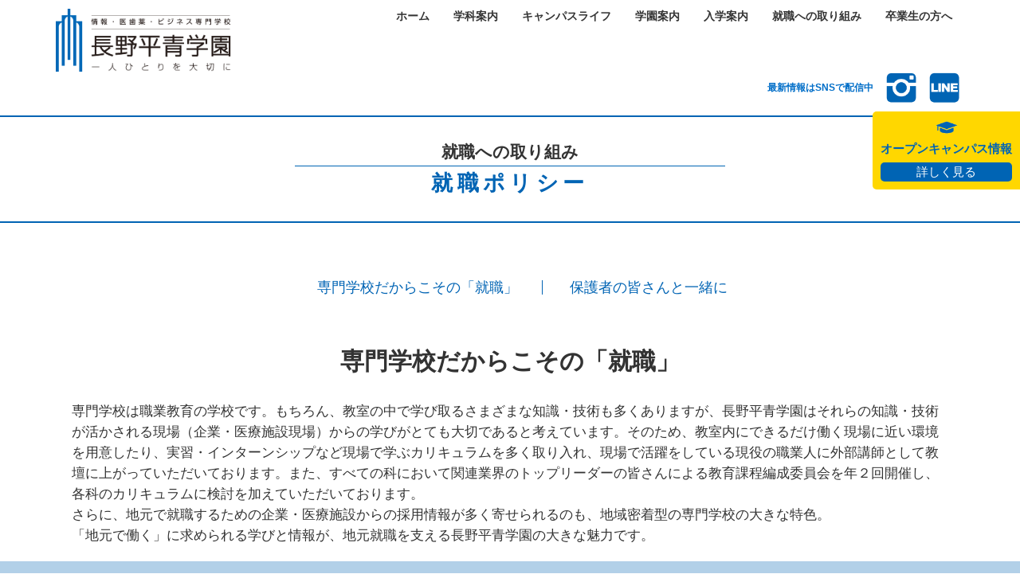

--- FILE ---
content_type: text/html; charset=UTF-8
request_url: https://www.heisei.ac.jp/guidance/policy.php
body_size: 6617
content:
<!DOCTYPE html>
<html lang="ja"><head>


<!--========================================================
                              head
=========================================================-->

<!-- Global site tag (gtag.js) - Google Analytics -->
<script async src="https://www.googletagmanager.com/gtag/js?id=UA-182673901-1"></script>
<script>
  window.dataLayer = window.dataLayer || [];
  function gtag(){dataLayer.push(arguments);}
  gtag('js', new Date());

  gtag('config', 'UA-182673901-1');
</script>

    <meta charset="utf-8">
    <meta name="viewport" content="width=device-width, initial-scale=1.0">
    <meta name="description" content="「長野平青学園」は就職にコミットするプロフェッショナルな人材を育成します。">
    <meta name="author" content="">
    <title>長野平青学園</title>
    <!-- core CSS -->
    <link href="../css/bootstrap.css" rel="stylesheet">
    <link href="../css/font-awesome.css" rel="stylesheet">
    <link href="../css/animate.css" rel="stylesheet">
    <link href="../css/swiper.css" rel="stylesheet">
    <link href="../css/magnific-popup.css" rel="stylesheet">
    <link href="../css/main.css" rel="stylesheet">
    <link href="../css/style.css" rel="stylesheet">
    <link href="../css/navigation.css" rel="stylesheet">

<link href="../css/print.css" rel="stylesheet" media="print">
    <!--[if lt IE 9]>
    <script src="js5shiv.js"></script>
    <script src="js/respond.min.js"></script>
    <![endif]-->
    <link rel="shortcut icon" href="../images/ico/favicon.ico">
    <link rel="apple-touch-icon-precomposed" sizes="144x144" href="../images/ico/apple-touch-icon-144.png">
    <link rel="apple-touch-icon-precomposed" sizes="114x114" href="../images/ico/apple-touch-icon-114.png">
    <link rel="apple-touch-icon-precomposed" sizes="72x72" href="../images/ico/apple-touch-icon-72.png">
    <link rel="apple-touch-icon-precomposed" href="../images/ico/apple-touch-icon-57.png">

    <!-- Global site tag (gtag.js) - Google Ads: 623264211 -->
    <script async src="https://www.googletagmanager.com/gtag/js?id=AW-623264211"></script>
    <script>
        window.dataLayer = window.dataLayer || [];
        function gtag(){dataLayer.push(arguments);}
        gtag('js', new Date());
        gtag('config', 'AW-623264211');
    </script>
        
    
<link href="./guidance.css" rel="stylesheet">


<!-- Google Tag Manager -->
<script>(function(w,d,s,l,i){w[l]=w[l]||[];w[l].push({'gtm.start':
new Date().getTime(),event:'gtm.js'});var f=d.getElementsByTagName(s)[0],
j=d.createElement(s),dl=l!='dataLayer'?'&l='+l:'';j.async=true;j.src=
'https://www.googletagmanager.com/gtm.js?id='+i+dl;f.parentNode.insertBefore(j,f);
})(window,document,'script','dataLayer','GTM-5BMGX76');</script>
<!-- End Google Tag Manager -->




</head><!--head-->

<body id="guidance" class="policy">


<!-- Google tag (gtag.js) -->
<script async src="https://www.googletagmanager.com/gtag/js?id=G-H368CR832J"></script>
<script>
  window.dataLayer = window.dataLayer || [];
  function gtag(){dataLayer.push(arguments);}
  gtag('js', new Date());

  gtag('config', 'G-H368CR832J');
</script>



<!--========================================================
                              navi
=========================================================-->

<header>
<div class="container">
<section class="header">
	<div class="navigation">
		<div class="header-content">
			<div class="navi">
				<a href="../index.php"><h1><span>長野平青学園</span></h1></a>
					<div class="header-nav">
						<nav>
							<ul class="primary-nav anchorLink">
								<li><a href="../index.php">ホーム</a></li>
								<li><a href="#">学科案内</a>
								<ul class="sub">
									<li><a href="../dept/job.php">なりたい職業からコースを選択</a></li>
									<li><a href="../dept/dental.php">歯科衛生士科</a></li>
									<li><a href="../dept/medical.php">医薬サポート科</a></li>
									<li><a href="../dept/system.php">ICTシステム・デザイン科</a></li>
									<li><a href="http://www.heisei.ac.jp/universal_business/" target="_blank">国際ビジネス科</a></li>
								</ul>
								</li>
								<li><a href="#">キャンパスライフ</a>
								<ul class="sub">
									<li><a href="../campuslife/teachers.php">講師紹介</a></li>
									<li><a href="../campuslife/interview.php">先輩インタビュー</a></li>
									<li><a href="../campuslife/campusmap.php">キャンパスマップ</a></li>
									<li><a href="../campuslife/schedule.php">年間スケジュール</a></li>
									<li><a href="../campuslife/faq.php">FAQ</a></li>
								</ul>
								</li>
								<li><a href="#">学園案内</a>
								<ul class="sub">
									<li><a href="../outline/gakuensisin.php">学園の指針</a></li>
									<li><a href="../outline/profile.php">学園概要・アクセス</a></li>
									<li><a href="../contact/company.php">企業採用ご担当者様</a></li>
									<li><a href="../outline/disclosure.php">長野平青学園情報公開資料</a></li>
								</ul>
								</li>
								<li><a href="#">入学案内</a>
								<ul class="sub">
									<li><a href="../application/bosyuyoko.php">募集要項</a></li>
									<li><a href="../application/aonyushi.php">AO入試制度</a></li>
									<li><a href="../application/tokutai.php">特待生制度</a></li>
									<li><a href="../application/heigan.php">家族・遠隔地・併願入学制度</a></li>
									<li><a href="../application/syogakukin.php">奨学金・教育ローン</a></li>
									<li><a href="../application/opencampus.php">オープンキャンパス</a></li>
									<li><a href="../application/meeting.php">個別相談会</a></li>
									<li><a href="../graduate/">社会人・既卒生入学</a></li>
								</ul>
								</li>
								<li><a href="#">就職への取り組み</a>
								<ul class="sub">
									<li><a href="../guidance/policy.php">就職ポリシー</a></li>
									<li><a href="../guidance/support.php">平青学園の就活サポート</a></li>
									<li><a href="../guidance/shushoku.php">主な就職実績</a></li>
								</ul>
								</li>
								<li><a href="#">卒業生の方へ</a>
								<ul class="sub">
									<li><a href="../graduate/document.php">証明書・申請書のご案内</a></li>
									<li><a href="../graduate/reunion.php">長野平青学園同窓会</a></li>
								</ul>
							</li>
						</ul>
					</nav>
				</div>

<ul class="navi-sns">
<li><a href="https://www.instagram.com/heiseigakuen/" target="_blank">
<img src="../images/sns-ig.png" alt=""/></a></li>
<li><a href="https://timeline.line.me/user/_dS_nFrflffYBNR3NCH9SXqUOe4pv4WejQDAQfAI" target="_blank">
<img src="../images/sns-ln.png" alt=""/></a></li>

</ul>

			</div>
		</div>
	</div>

		<a class="navicon">
		<div class="nav-toggle" href="#"><span></span></div>
		</a>

	</section>
</div></header>

<div id="headline">
		<div class="container">
		<div class="row">
		<div class="col-md-12">
		<h2>就職への取り組み</h2>
		<h3>就職ポリシー</h3>
		</div><!--col-->
		</div><!--row-->
		</div><!--container-->
		</div><!--headline-->

<div id="main">
<div class="container">
<div class="row">
<div class="col-md-12">

    <div class="lead">
	<ul class="linkbtn">
        <li><a href="#policy">専門学校だからこその「就職」</a></li>
        <li><a href="#parents">保護者の皆さんと一緒に</a></li>
	</ul>
	</div>
    
    
<div id="policy" class="lead">
<h2>専門学校だからこその「就職」</h2>
<p>専門学校は職業教育の学校です。もちろん、教室の中で学び取るさまざまな知識・技術も多くありますが、長野平青学園はそれらの知識・技術が活かされる現場（企業・医療施設現場）からの学びがとても大切であると考えています。そのため、教室内にできるだけ働く現場に近い環境を用意したり、実習・インターンシップなど現場で学ぶカリキュラムを多く取り入れ、現場で活躍をしている現役の職業人に外部講師として教壇に上がっていただいております。また、すべての科において関連業界のトップリーダーの皆さんによる教育課程編成委員会を年２回開催し、各科のカリキュラムに検討を加えていただいております。<br>
さらに、地元で就職するための企業・医療施設からの採用情報が多く寄せられるのも、地域密着型の専門学校の大きな特色。<br>
「地元で働く」に求められる学びと情報が、地元就職を支える長野平青学園の大きな魅力です。</p>
</div><!--lead-->

</div><!--col-->
</div><!--row-->
</div><!--container-->


    
<div class="blue30">
<div class="container containerB">
<div class="row">
<div class="col-md-12">

<ul class="row">
    <li class="col-md-4 cardA">
        <span class="cardA-img" style="background-image:url(images/policy01.jpg);">
        <h4 class="cardA-ttl blue">働くは「楽しい」</h4>
        </span>
        <p class="cardA-btm">学生に「働く」ことのイメージを訊ねると、「厳しそう」「ストレスがたまる」などマイナスイメージが多く返ってきます。確かに仕事は簡単ではありませんが、働くことで感謝され、評価され、成長できるチャンスが多くあります。そんな「働く楽しみ」をいっぱい見つけて欲しいのが各種授業であり、現場で学ぶカリキュラムなのです。長野平青学園では「働く」ことへの正しい理解と動機付けを大切にしています。</p>
    </li>
    <li class="col-md-4 cardA">
        <span class="cardA-img" style="background-image:url(images/policy02.jpg);">
        <h4 class="cardA-ttl blue">地元で学び、地元で働く</h4>
        </span>
        <p class="cardA-btm">長野平青学園には、学生のうちに培った技術や知識を、生まれ育ったふるさとで「働く」ことで還元してほしいという願いがあります。地域で現役として活躍している先生が教鞭を執り、実習先はもちろん地元の企業・医療施設が受け皿となっています。長野平青学園は、ふるさとで働くための技術・知識とコネクションを教えてくれる職業教育学校なのです。</p>
    </li>
    <li class="col-md-4 cardA">
        <span class="cardA-img" style="background-image:url(images/policy03.jpg);">
        <h4 class="cardA-ttl blue">働くにはコミュニケーション<br>（良好な人間関係づくり）から</h4>
        </span>
        <p class="cardA-btm">企業・医療施設の採用担当者が、採用時に重視する項目のひとつに「コミュニケーション能力」を必ずといって言いほど掲げています。裏を返してみれば、働くためにはコミュニケーション能力を伸ばすことが重要であるということです。良い成果を生み出す仕事をするには、コミュニケーションは欠かせません。長野平青学園では全学科共通でEQ（※コミュニケーション能力育成を参照）をベースにした「コミュニケーション」授業を実施し、コミュニケーション能力の育成を行っています。</p>
    </li>
</ul>

</div><!--col-->
</div><!--row-->
</div><!--container-->
</div><!--policy-->




<div id="parents">
<div class="container containerB">
<div class="row">
<div class="col-md-12">

<div class="lead">
<h2>保護者の皆さんと一緒に</h2>
<p>多分、高等学校以降の教育機関で三者面談（保護者・学生・担任）を実施する学校は多くないと思いますが、長野平青学園では三者面談を年に数回行っています。もちろん地域の学校であり、保護者と同居する学生が多いからできることではありますが、この就職という学生の人生において非常に大切な「選択の機会」を、学校と学生だけが情報を共有するだけでなく、家庭においても学生の就職活動を理解し、サポートをしていただきたいからです。また、就職に必要な生活リズム・習慣づけは、学校生活からだけでは決して身につけることはできません。情報を共有し、手を取り合い、保護者の皆さんと一緒になって、学生の豊かな人生への第一歩をサポートして参りたいと考えております。</p>
</div><!--lead-->

</div><!--col-->
</div><!--row-->
</div><!--container-->
</div><!--#parents-->
    
    
    
</div><!--#main-->




<!--========================================================
                              foot
=========================================================-->

<div id="foot_navi" class="footPos">
		<div class="container">
				<div class="opc-link" style="display:none">
					<p><img src="../images/nv-nyugaku_b.png"/>オープンキャンパス情報</p>
					<a href="../application/opencampus.php">詳しく見る</a>
					<!--a href="../universal_business/opencampus.php">留学生の方はこちらから</a-->
				</div>
				<ul>
						<li><a href="home"><img src="../images/nv-home.png"/>HOME</a></li>
						<li><a href="fnavi01" class="slideup-toggle"><img src="../images/nv-gakka.png"/>学科案内</a></li>
						<li><a href="fnavi02" class="slideup-toggle"><img src="../images/nv-gakuen.png"/>キャンパス</a></li>
						<li><a href="fnavi03" class="slideup-toggle"><img src="../images/nv-nyugaku.png"/>入学案内</a></li>
						<li><a href="fnavi04" class="slideup-toggle"><img src="../images/nv-sien.png"/>就職支援</a></li>
						<li><a href="fnavi05" class="slideup-toggle"><img src="../images/nv-sotsu.png"/>卒業生/既卒者</a></li>
				</ul>
		</div>
</div>

				<div id="sub-menu">
					<div class="closex"><span></span></div>
							<ul id="fnavi01">
								<li><a href="../dept/job.php">なりたい職業からコースを選択</a></li>
								<li><a href="../dept/dental.php">歯科衛生士科</a></li>
								<li><a href="../dept/medical.php">医薬サポート科</a></li>
								<li><a href="../dept/system.php">ICTシステム・デザイン科</a></li>
								<li><a href="http://www.heisei.ac.jp/universal_business/" target="_blank">国際ビジネス科</a></li>
							</ul>
							<ul id="fnavi02">
								<li><a href="../campuslife/teachers.php">講師紹介</a></li>
								<li><a href="../campuslife/interview.php">先輩インタビュー</a></li>
								<li><a href="../campuslife/campusmap.php">キャンパスマップ</a></li>
								<li><a href="../campuslife/schedule.php">年間スケジュール</a></li>
								<li><a href="../campuslife/gallery.php">フォトギャラリー</a></li>
								<li><a href="../campuslife/faq.php">FAQ</a></li>
								<li><a href="../outline/gakuensisin.php">学園の指針</a></li>
								<li><a href="../outline/profile.php">学園概要・アクセス</a></li>
								<li><a href="../contact/company.php">企業採用ご担当者様</a></li>
								<li><a href="../outline/disclosure.php">長野平青学園情報公開資料</a></li>
							</ul>
							<ul id="fnavi03">
								<li><a href="../application/bosyuyoko.php">募集要項</a></li>
								<li><a href="../application/aonyushi.php">AO入試制度</a></li>
								<li><a href="../application/tokutai.php">特待生制度</a></li>
								<li><a href="../application/heigan.php">家族・遠隔地・併願入学制度</a></li>
								<li><a href="../application/syogakukin.php">奨学金・教育ローン</a></li>
								<li><a href="../application/opencampus.php">オープンキャンパス</a></li>
								<li><a href="../application/meeting.php">個別相談会</a></li>
							</ul>
							<ul id="fnavi04">
								<li><a href="../guidance/policy.php">就職ポリシー</a></li>
								<li><a href="../guidance/support.php">平青学園の就活サポート</a></li>
								<li><a href="../guidance/shushoku.php">主な就職実績</a></li>
								<li><a href="../guidance/voice.php">採用企業様の声</a></li>
							</ul>
							<ul id="fnavi05">
								<li><a href="../graduate/">既卒入学のご案内</a></li>
								<li><a href="../graduate/document.php">証明書・申請書のご案内</a></li>
							</ul>
					</div>

<div class="opc-link-pc">
	<p><img src="../images/nv-nyugaku_b.png"/>オープンキャンパス情報</a></p>
	<a href="../application/opencampus.php">詳しく見る</a>
<!--a href="../universal_business/opencampus.php">&nbsp;&nbsp;&nbsp;留学生の方はこちらから&nbsp;&nbsp;&nbsp;</a-->

</div><footer id="footer">
        <div id="contact">
        <div class="container">
            <div class="row">
                <div class="col-md-12 text-center">

<h3>お問い合わせ</h3>

<div class="clearfix">

<div class="column3">
<div class="contact-out match">
<h3>入学・願書受け付けに関するお問い合わせ</h3>
<p>長野平青学園事務局（担当:相馬）<br>
〒380-0918長野市アークス1-31<br>
TEL：026-224-8383</p>
<div class="btn-wrap">
<a href="../contact/request-form.php?g=0" class="btn-detail"><span class="fa fa-pencil"></span> 資料請求フォームはこちらから</a>
</div>
</div>
</div>

<div class="column3">
<div class="contact-out match">
<h3>オープンキャンパスに関するお問い合わせ</h3>
<p>長野平青学園（担当:渋澤）<br>
〒380-0918長野市アークス1-31<br>
TEL：026-224-8383</p>
<div class="btn-wrap">
<a href="../application/opencampus.php" class="btn-detail"><span class="fa fa-pencil"></span> 詳しくはこちらから</a>
</div>
</div>
</div>

<div class="column3">
<div class="contact-out match">
<h3>採用をご検討の企業人事ご担当者様</h3>
<p class="bt2">長野平青学園（担当:吉家　歯科担当:呉羽）<br>
〒380-0918長野市アークス1-31<br>
TEL：026-224-8383</p>
<div class="btn-wrap">
<a href="../contact/request-form.php?g=2" class="btn-detail"><span class="fa fa-pencil"></span> 企業様用フォームはこちらから</a>
<a href="../contact/company.php" class="btn-detail"><span class="fa fa-pencil"></span> 求人票はこちらから</a>
</div>
</div>
</div>
</div><!--clearfix-->

</div><!--col-->
</div><!--row-->
</div><!--container-->
</div><!--contact-->

<div id="foot-body">
<div class="container">
<div class="row">

<div class="col-12">
<ul>
<li>
<a href="../index.php"><img src="../images/logo-color.png" alt="" class="logo"/></a>
</li>
<li>
〒380-0918長野市アークス1-31<br>
TEL：026-224-8383　FAX：026-224-8451
<p class="copyright">© <span id="copyright-year"></span> Heiseigakuen. Rights Reserved.</p>
</li>
</ul>
        </div><!--col-->
        </div><!--row-->
        </div><!--container-->
        </div><!--foot-body-->
</footer>

<p id="pageTop"><a href="#"><i class="fa fa-angle-up"></i></a></p>

    <script src="../js/jquery.js"></script>
    <script src="../js/bootstrap.js"></script>
    <script src="../js/wow.js"></script>
    <script src="../js/main.js"></script>
    <script src="../js/jquery.matchHeight.js"></script>
    <script>
    $(function(){
    $('ul.clearfix > li').matchHeight();
    });
    $(function(){
    $('ul.clearfix > li > h4').matchHeight();
    });
    $(function(){
    $('.match').matchHeight();
    });
    </script>

<script src="../js/swiper.js"></script>

<script>
    var swiper = new Swiper('.swiper-container', {
      slidesPerView: 4,
      spaceBetween: 0,
      loop: true,
      navigation: {
        nextEl: '.swiper-button-next',
        prevEl: '.swiper-button-prev',
        },
        breakpoints: {
        1024: {
        slidesPerView: 3,
        },
        768: {
        slidesPerView: 2,
        }
      }
    });
</script>

<script src="../js/magnific-popup.js"></script>

<script>
$(function(){
    	$('.cp-map').magnificPopup({
  delegate: 'a',
  type: 'image',
			gallery: {
    enabled:true
  }
	});
});
</script>




</body>
</html>

--- FILE ---
content_type: text/css
request_url: https://www.heisei.ac.jp/css/main.css
body_size: 4291
content:
html, body {
  background: #fff;
  font-weight: 300;
  font-size:15px;
  line-height: 1.6;
  padding: 0;
  margin: 0;
}
* {
  box-sizing: border-box;
}
a{
	outline: none;
}
a:focus{
	outline: none;
}
p {
padding: 0;
margin: 0;
}
.leftbox {
float: left;
width: 48%;
padding: 0;
}
.rightbox {
float: right;
width: 48%;
padding: 0;
}
.column2 {
float: left;
width: 50%;
padding: 0 10px 30px 10px;
}
.column3 {
float: left;
width: 33%;
padding: 0 10px 30px 10px;
}
.column4 {
float: left;
width: 25%;
padding: 0 10px 30px 10px;
}
.align-center {
text-align: center;
}
.align-left {
text-align: left;
}
.align-right {
text-align: right;
}
.fit {
width: 100%;
}
.max {
max-width: 100%;
margin: auto;
}
ul.zoom li a div {
  transition: 300ms;
}
ul.zoom li a:hover div {
    transform:scale(1.1);
}
ul.tbl {
display: table!important;
table-layout:fixed;
border-collapse: collapse;
width: 100%;
}
ul.tbl li {
display: table-cell!important;
}

.blanc {
background: rgba(255,255,255,1.0)!important;
}
.gray {
background: rgba(30,40,20,0.2)!important;
}
.blue {
background: rgba(0,100,180,1.0)!important;
}
.blue10 {
background: rgba(0,100,180,0.1)!important;
}
.blue20 {
background: rgba(0,100,180,0.2)!important;
}
.blue30 {
background: rgba(0,100,180,0.3)!important;
}
.blue40 {
background: rgba(0,100,180,0.4)!important;
}
.blue50 {
background: rgba(0,100,180,0.5)!important;
}
.blue60 {
background: rgba(0,100,180,0.6)!important;
}
.blue70 {
background: rgba(0,100,180,0.7)!important;
}
.blue80 {
background: rgba(0,100,180,0.8)!important;
}
.blue90 {
background: rgba(0,100,180,0.9)!important;
}

.events {
background: rgba(40,130,155,1.00);
}
.recruit {
background: rgba(140,110,50,1.00);
}
.attention {
background: rgba(200,0,0,1.00);
}

.medical {
background: rgba(124,187,67,1.00);
}

.dental {
background: rgba(230,90,160,1.00);
}
.international {
background: rgba(240,130,0,1.00);
}

.system {
background: rgba(70,120,200,1.00);
}

.bg-system {
background: rgba(70,120,200,1.00);
}
.bg-medical {
background: rgba(124,187,67,1.00);
}
.bg-dental {
background: rgba(230,90,160,1.00);
}
.bg-international {
background: rgba(240,130,0,1.00);
}
.bg-staff {
background: rgba(0,100,180,1.00);
}
.bg-omotenasi {
background: rgba(135,110,180,1.00);
}

.txt-system {
color: rgba(70,120,200,1.00);
}

.txt-medical {
color: rgba(124,187,67,1.00);
}

.txt-dental {
color: rgba(230,90,160,1.00);
}
.txt-international {
color: rgba(240,130,0,1.00);
}

.txt-system {
color: rgba(70,120,200,1.00);
}

.border-medical {
border-color: rgba(124,187,67,1.00)!important;
}

.border-dental {
border-color: rgba(230,90,160,1.00)!important;
}
.border-international {
border-color: rgba(240,130,0,1.00)!important;
}

.border-system {
border-color: rgba(70,120,200,1.00)!important;
}

a.medical {
background: rgba(124,187,67,1.00);
border: 2px solid rgba(124,187,67,1.00);
color: #FFF!important;
}
a.medical:hover,
a.medical:active {
background: #FFF!important;
color: rgba(124,187,67,1.00)!important;
}

a.dental {
background: rgba(230,90,160,1.00);
border: 2px solid rgba(230,90,160,1.00);
color: #FFF!important;
}
a.dental:hover {
background: #FFF!important;
color: rgba(230,90,160,1.00)!important;
}

a.system {
background: rgba(70,120,200,1.00);
border: 2px solid rgba(70,120,200,1.00);
color: #FFF!important;
}
a.system:hover {
background: #FFF!important;
color: rgba(70,120,200,1.00)!important;
}
a.international {
background: rgba(240,130,0,1.00);
border: 2px solid rgba(240,130,0,1.00);
color: #FFF!important;
}
a.international:hover {
background: #FFF!important;
color: rgba(240,130,0,1.00)!important;
}
a.staff {
background: rgba(0,100,180,1.00);
border: 2px solid rgba(0,100,180,1.00);
color: #FFF!important;
}
a.staff:hover {
background: #FFF!important;
color: rgba(0,100,180,1.00)!important;
}
a.omotenasi {
background: rgba(135,110,180,1.00);
border: 2px solid rgba(135,110,180,1.00);
color: #FFF!important;
}
a.omotenasi:hover {
background: #FFF!important;
color: rgba(135,110,180,1.00)!important;
}
ul.medical {
background: rgba(124,187,67,0.5)!important;
}

ul.dental {
background: rgba(230,90,160,0.5)!important;
}

ul.system {
background: rgba(70,120,200,0.5)!important;
}


@media only screen and (max-width: 992px) {
html, body {
  font-size:12px;
  line-height: 1.4;
}

/*.container {
	padding:30px 20px!important;
	max-width: 90%;
	margin: auto;
}*/

.leftbox {
float: none;
width: 100%;
margin: auto;
}
.rightbox {
float: none;
width: 100%;
margin: auto;
}
.column3 {
float: none;
width: 100%;
}
.column4 {
loat: left;
width: 50%;
padding: 0 10px 10px 10px;
}
.clearfix .column4:nth-child(odd) {
clear: both;
}

}


ul, li {
	padding:0;
	margin:0;
	list-style:none;
}

#wrap {
	display:none;
}
#page-loader {
  position: fixed;
  left: 0px;
  top: 0px;
  width: 100%;
  height: 100%;
  z-index: 9999;
  background: url(../images/loader.gif) center no-repeat rgba(255,255,255,0.9);
		display: block;
}

#pageTop {
      position: fixed;
      bottom: 90px;
      right: 20px;
	  z-index: 99;
}
#pageTop a {
      display: block;
      padding: 10px 16px 14px 16px;
      border-radius: 5px;
      background:rgba(0,80,160,1.0);
      color: #fff;
      font-size:20px;
      line-height:1;
      text-decoration: none;
      text-align: center;
  -webkit-transition: color 400ms, background-color 400ms;
  -moz-transition: color 400ms, background-color 400ms;
  -o-transition: color 400ms, background-color 400ms;
  transition: color 400ms, background-color 400ms;
}
#pageTop a:hover {
      text-decoration: none;
      background:rgba(0,120,200,1.0);
}

h1,h2,h3,h4,h5,h6 {
line-height: 1.3;
padding: 0;
margin: 0;
font-size: 100%;
}
a {
  color: rgba(0,100,180,1.0);
  transition: 400ms;
}
a:hover,
a:focus {
  text-decoration: none;
  color: rgba(0,100,180,0.7);
}
hr {
  border-top: 1px solid #e5e5e5;
  border-bottom: 1px solid #fff;
}
.img-responsive {
width:100%;
max-width:100%;
}
.gradiant {
  background-image: -moz-linear-gradient(90deg, #2caab3 0%, #2c8cb3 100%);
  background-image: -webkit-linear-gradient(90deg, #2caab3 0%, #2c8cb3 100%);
  background-image: -ms-linear-gradient(90deg, #2caab3 0%, #2c8cb3 100%);
}
.gradiant-horizontal {
  background-image: -moz-linear-gradient(4deg, #2caab3 0%, #2c8cb3 100%);
  background-image: -webkit-linear-gradient(4deg, #2caab3 0%, #2c8cb3 100%);
  background-image: -ms-linear-gradient(4deg, #2caab3 0%, #2c8cb3 100%);
}
section {
	padding:0 !important;
	margin:0 !important;
}

.row {
	padding:0 !important;
	margin:0 !important;
}
.row + .row {
}
[class^="col-"] {
	/*margin:0!important;*/
	padding: 0!important;
}
/*.container {
	padding:0!important;
}*/
.section-header {
}
.section-header h2 {
	margin-top:0 !important;
}
.section-header .section-title {
  color: #272727;
  text-transform: uppercase;
  position: relative;
  padding-bottom: 30px;
}
.section-header .section-title:before {
  content: "";
  position: absolute;
  width: 200px;
  bottom: 0;
  left: 50%;
  margin-left: -100px;
  height: 1px;
  background: #DDD;
}
.section-header .section-title:after {
  content: "";
  position: absolute;
  width: 18px;
  height: 18px;
  bottom: -9px;
  left: 50%;
  margin-left: -12px;
  border: 5px solid #fff;
  border-radius: 20px;
  background: rgba(245,125,185,1.0);/*キーカラー*/
}
.section-header p {
  margin: 30px auto 0 auto;
  font-size:120%;
}

.btn-detail {
	clear: both;
	display: inline-block;
	white-space:normal;
	text-align:center;
	font-size:120%;
	line-height: 1.4;
	max-width:100%;
	border: 0;
	border-radius:6px;
	background:rgba(0,100,180,1.0);
	color:#FFF;
	padding:10px;
	border: 2px solid rgba(0,100,180,1.0);
}
.btn-detail:hover,
.btn-detail:focus {
	background:#FFF;
	color:rgba(0,100,180,1.0)!important;
}
.btn-detail i {
	color:#FFF;
}
.btn-detail:hover i {
	color:rgba(0,100,180,1.0)!important;
}
@media only screen and (max-width: 768px) {
.btn-detail {
	display:block;
	min-width:0;
}
}

.carousel-content .btn-detail {
	margin:20px 0;
}

.column-title {
  margin-top: 0;
  padding-bottom: 15px;
  border-bottom: 1px solid #eee;
  margin-bottom: 15px;
  position: relative;
}
.column-title:after {
  content: " ";
  position: absolute;
  bottom: -1px;
  left: 0;
  width: 40%;
  border-bottom: 1px solid #45aed6;
}
ul.nostyle {
  list-style: none;
  padding: 0;
  margin-bottom: 20px;
}
ul.nostyle i {
  color: #45aed6;
}
.scaleIn {
  -webkit-animation-name: scaleIn;
  animation-name: scaleIn;
}
@-webkit-keyframes scaleIn {
  0% {
    opacity: 0;
    -webkit-transform: scale(0);
    transform: scale(0);
  }
  100% {
    opacity: 1;
    -webkit-transform: scale(1);
    transform: scale(1);
  }
}
@keyframes scaleIn {
  0% {
    opacity: 0;
    -webkit-transform: scale(0);
    -ms-transform: scale(0);
    transform: scale(0);
  }
  100% {
    opacity: 1;
    -webkit-transform: scale(1);
    -ms-transform: scale(1);
    transform: scale(1);
  }
}
/*************************
*******Header******
**************************/

.navbar-collapse {
padding: 0!important;
position: absolute;
right: 0;
top: 0;
z-index: 999;
}

.navbar.navbar-default {
  border: 0;
  border-radius: 0;
  margin: 0;
    background: rgba(255, 255, 255, 0);
	padding: 0;
	position: relative;
}
.navbar.navbar-default .navbar-toggle {
margin: 0;
  border-radius: 0;
  width: 50px;
  height: 50px;
  text-align: center;
  padding: 0;
		border:0;
		background:rgba(0,100,180,1);
		color:#FFF;
		font-size:90%;
		line-height:0;
		letter-spacing:2px;
		position: absolute;
		right: 0;
		top: 20px;
}
.navbar.navbar-default .navbar-brand {
display: block;
	padding:20px 0 20px 20px;
	width:220px;
	float: left;
}
.navbar.navbar-default .navbar-brand img {
	width:100%;
}
.navbar.navbar-default .navbar-brand h1 {
display: none;
}
  .navbar-nav {
    margin: auto;
	float: none;
	text-align: center;
  }
  #main-menu.navbar-default .navbar-nav > li {
	display: inline-block;
	padding: 0;
	margin: 0;
	font-size: 95%;
	float: none;
  }
  #main-menu.navbar-default .navbar-nav > li > a {
		border-top: 3px solid rgba(0,100,180,0);
    -webit-transition: border-color 400ms;
    transition: border-color 400ms;
    padding: 15px;
	margin: 0;
	transition:1s;
  }
  #main-menu.navbar-default .navbar-nav > li > a.active,
  #main-menu.navbar-default .navbar-nav > li > a.open,
  #main-menu.navbar-default .navbar-nav > li > a:hover {
		border-top: 3px solid rgba(0,100,180,1);
		color: #333;
  }
  #main-menu.navbar-default .dropdown-menu {
    padding: 0;
    min-width: 220px;
    border: 0;
    border-radius: 0;
    box-shadow: none;
    -webkit-box-shadow: none;
    background-clip: inherit;
	background-color: transparent;
  }
  #main-menu.navbar-default .dropdown-menu > li {
    border: 0;
    margin: 0;
    padding: 0;
    background:#FFF;
    transition: 400ms;
	font-size: 95%;
	box-shadow: 3px 3px 3px rgba(0,0,0,0.1);
  }
  #main-menu.navbar-default .dropdown-menu > li > a {
    padding: 15px;
    color: #FFF;
	background: rgba(0,100,180,1);
		transition:1s;
  }
  #main-menu.navbar-default .dropdown-menu > li.active > a,
  #main-menu.navbar-default .dropdown-menu > li.open > a,
  #main-menu.navbar-default .dropdown-menu > li:hover > a {
	background: rgba(0,100,180,0.9);
  }

  ul.contactus {
margin:15px 0;
text-align: center;
width: 100%;
}
ul.contactus li {
margin: 0 0 0 10px;
padding: 0;
display: inline-block;
width: 10em;
}
ul.contactus li a {
font-size: 90%;
display: block;
width: 100%;
padding: 5px;
line-height: 1;
margin: 0;
border-radius: 20px;
background: rgba(0,100,180,1);
color: rgba(255,255,255,1.0);
border: 2px solid rgba(0,100,180,1.0);
}
ul.contactus li a:hover,
ul.contactus li a:focus {
background: #FFF;
color: rgba(0,100,180,1);
border: 2px solid rgba(0,100,180,1.0);
}


@media only screen and (max-width: 992px) {
ul.contactus {
}
ul.contactus li {
margin:0;
padding: 5px;
width: 48%;
text-align: center;
}
ul.contactus li a {
width: 100%;
margin: auto;
white-space: normal;
}

.navbar.navbar-default .navbar-brand {
display: block;
	padding: 15px 0 15px 15px!important;
	margin: 0;
	width:200px;
		max-width:70%;
}
.navbar-collapse {
	height: auto !important;
	max-height:none !important;
  overflow-x: visible;
  padding: 0 0 20px 0;
  position: relative;
  border: 0;
  float: none;
}
  #main-menu.navbar-default .navbar-nav {
		display:block;
		width:100%;
		border-collapse:collapse;
		margin:0;
		padding:0;
		max-height:none !important;
		height:auto !important;
		position: relative;
  }
  #main-menu.navbar-default .navbar-nav > li {
		display:block;
		width:100%;
		margin:0;
		padding:0;
		border-top: 1px solid rgba(255,255,255,1);
		vertical-align:top;
  }
  #main-menu.navbar-default .navbar-nav > li > a {
		width:100%;
		background: rgba(0,100,180,1);
		color:#FFF;
		padding: 15px;
		margin: 0;
		font-size: 95%;
		border: 0;
  }
  #main-menu.navbar-default .navbar-nav > li > a:hover {
		background: rgba(0,100,180,0.8);
		border: 0;
		padding: 15px;
		margin: 0;
		}
		
		  #main-menu.navbar-default .dropdown-menu > li > a {
    padding: 10px 10px 10px 30px;
	font-size: 90%;
  }

}


#main-slider {
  overflow: hidden;
  width: 100%;
  padding: 0;
  margin: 0;
}

#main-slider .swiper-slide {
  height: 600px;
  background-repeat: no-repeat;
  background-position: 50% 50%;
  background-size: cover;
}

/*#main-slider .s-item {
  height: 600px;
  width: 100%;
  background-repeat: no-repeat;
  background-position: 50% 50%;
  background-size: cover;
}
#main-slider .slider-inner {
  position: absolute;
  top: 0;
  left: 0;
  width: 100%;
  height: 100%;
		font-size:1.1em;
  color: #fff;
}
#main-slider .slider-inner h2 {
  margin-top: 180px;
  color: #fff;
		text-shadow:3px 3px 5px rgba(0,0,0,1.0);
}
#main-slider .slider-inner p {
		text-shadow:3px 3px 5px rgba(0,0,0,1.0);
}
#main-slider .slider-inner h2 > span {
  color: #45aed6;
}
#main-slider .slider-inner .btn {
  margin-top: 10px;
}*/

@media only screen and (max-width: 768px) {
#main-slider .swiper-slide {
	height:auto;
	min-height:300px;
	padding:0;
}
/*#main-slider .slider-inner {
	position:relative;
		padding:10px;
		margin:0;
}
#main-slider .slider-inner h2 {
  margin-top: 20px;
}*/
}

/*#main-slider .owl-prev,
#main-slider .owl-next {
  position: absolute;
  top: 50%;
  background-color: rgba(255,255,255,0.3);
  color: #fff;
  font-size: 30px;
  display: inline-block;
  margin-top: -35px;
  height: 70px;
  width: 70px;
  line-height: 70px;
  text-align: center;
  border-radius: 100px;
  z-index: 999;
  -webkit-transition: background-color 400ms;
  transition: background-color 400ms;
}
#main-slider .owl-prev:hover,
#main-slider .owl-next:hover {
  background-color: rgba(255,255,255,0.5);
}
#main-slider .owl-prev {
  left: -35px;
  text-indent: 14px;
}
#main-slider .owl-next {
  right: -35px;
  text-indent: -14px;
}

#bar,
#progressBar {
	display:none;
}
#bar {
  width: 0%;
  max-width: 100%;
  height: 4px;
  background:rgba(255,255,255,0.7);
}
#progressBar {
  margin-top: -4px;
  position: relative;
  z-index: 999;
  width: 100%;
  background: rgba(0, 0, 0, 0.1);
}*/



/*************************
********* Footer ******
**************************/

#footer #contact {
background: #98C0E0;
padding-bottom: 20px;
margin: 0;
}
#footer #contact h3 {
color: #00448E;
font-size: 1.7em;
text-align: center;
padding: 0;
margin: 40px 10px 10px 10px;
}

#footer #contact .column3 {
padding: 10px;
}
#footer #contact .contact-out {
background: #FFF;
padding: 0;
text-align: center;
position: relative;
}
#footer #contact .contact-out h3 {
background: rgba(0,100,180,1.0);
color: #FFF;
padding: 10px;
margin: 0;
font-size: 110%;
}
#footer #contact .contact-out p {
padding: 10px 15px 60px 15px;
}
#footer #contact .contact-out p.bt2 {
padding: 10px 15px 100px 15px;
}
#footer #contact .contact-out .btn-wrap {
position: absolute;
bottom: 15px;
left: 15px;
right: 15px;
}
#footer #contact .contact-out a.btn-detail {
display: block!important;
font-size: 90%;
padding: 5px 10px;
margin-top: 10px;
}
#foot-body {
max-width: 100%;
padding: 0;
margin: 0 0 80px 0;
}
#foot-body ul {
display: table;
}
#foot-body ul li {
display: table-cell;
vertical-align: middle;
}
#foot-body ul li:first-child {
max-width: 40%;
}
#foot-body img.logo {
width: 250px;
max-width: 80%;
margin: 30px 0;
}

@media only screen and (max-width: 559px) {
#pageTop {
      bottom: 160px;
}
#foot-body {
margin: 0 0 180px 0;
}
}

--- FILE ---
content_type: text/css
request_url: https://www.heisei.ac.jp/css/style.css
body_size: 2989
content:
/*共通*/

.lead {
font-size: 100%!important
}

#headline {
border-top: 2px solid rgba(0,100,180,1);
border-bottom: 2px solid rgba(0,100,180,1);
font-size: 100%;
text-align: center;
padding: 30px 20px;
}
#headline h2 {
font-size: 140%;
padding-bottom: 4px;
font-weight: 600;
}
#headline h3 {
display: inline-block;
width: 20em;
max-width: 100%;
text-align: center;
letter-spacing: 0.2em;
padding-top: 4px;
font-size: 180%;
font-weight: 700;
color: rgba(0,100,180,1);
border-top: 1px solid rgba(0,100,180,1);
}
@media only screen and (max-width: 768px) {
#headline h3 {
letter-spacing: 0;
}
}
#main .lead {
text-align: center;
padding: 40px 20px 20px 20px;
}
#main .lead h2 {
font-size: 200%;
font-weight: 700;
text-align: center;
}
#main .lead h2 p {
text-align: center;
display: block;
font-size: 70%;
font-weight: 700;
padding: 0;
margin-bottom: 5px;
}
#main .lead p {
display: inline-block;
font-size: 110%;
text-align: left;
margin: auto;
max-width: 100%;
}

#main .lead h2 + p {
margin-top: 30px;
}

.main h3 {
display: block;
text-align: center;
color: rgba(0,100,180,1.0);
border-bottom: 1px solid rgba(0,100,180,1.0);
padding-bottom: 10px;
margin: 20px 0;
font-size: 150%;
}

ul.linkbtn {
margin: 30px auto 0 auto;
}
ul.linkbtn+ul.linkbtn {
margin-top:0
}
ul.linkbtn li {
font-size: 120%;
display: inline-block;
border-right: 1px solid rgba(0,100,180,1);
line-height: 1;
padding: 0 30px;
}
ul.linkbtn li:last-child {
border-right: 0;
}


/*学科・コース　リンク*/

#gakkacourse {
padding: 30px 0!important;
width: 100%!important;
margin: 0!important;
}
#gakkacourse h3 {
font-size: 180%;
font-weight: 700!important;
color: rgba(0,100,180,1.0);
margin-bottom: 20px;
}
div.gakka-link {
display: table;
table-layout: fixed;
border-collapse:separate;
border-spacing: 10px;
margin: auto;
width: 100%;
}
div.gakka-link a {
display: table-cell;
vertical-align: middle;
text-align: center;
line-height: 1.2;
padding: 16px 8px;
font-size: 100%;
font-weight: 600;
color: #FFF;
}

@media only screen and (max-width: 768px) {
div.gakka-link {
display: block;
width: 300px;
margin: auto;
max-width: 100%;
}
div.gakka-link a {
display: block;
width: 300px;
max-width: 100%;
margin: 10px 0;
}
}

/*ギャラリー*/

#gallery.container,
#gallery .row,
#gallery .col-md-12 {
padding: 0;
margin: auto;
}

#gallery .gallery-top {
padding: 10px 0 40px 0;
}
#gallery .gallery-top ul {
overflow: hidden;
}
#gallery .gallery-top ul li {
width: 49.7%;
margin-top: 5px;
position: relative;
}
#gallery .gallery-top ul li:nth-child(odd) {
float: left;
}
#gallery .gallery-top ul li:nth-child(even) {
float: right;
}
#gallery .gallery-top ul li h3 {
margin: 5px 0;
padding: 0;
font-weight: 700!important;
font-size: 120%;
color: rgba(0,100,180,1.0);
}
#gallery .gallery-top ul li h4 {
width: 30%;
background: rgba(255,255,255,0.7);
text-align: center;
padding: 0;
margin: 0;
position: relative;
z-index: 999;
position: absolute;
top: 0;
bottom: 0;
left: 0;
}
#gallery .gallery-top ul li h4 div {
width: 95%;
text-align: center;
position: absolute;
top: 50%;
left: 50%;
transform: translateY(-50%) translateX(-50%);
-webkit- transform: translateY(-50%) translateX(-50%);
}
#gallery .gallery-top ul li h4 p {
margin: 5px 0 0 0;
padding: 0;
font-weight: 700!important;
font-size: 120%;
color: rgba(0,100,180,1.0);
}
#gallery .gallery-top ul li h4 img {
width: 40%;
max-width: 100%;
}
#gallery .gallery-top ul li a {
display: block;
width: 100%;
overflow: hidden;
}
#gallery .gallery-top ul li a div {
width: 100%;
background-position: center center;
background-repeat: no-repeat;
background-size: cover;
position: relative;
}
#gallery .gallery-top ul li a div img {
width: 100%;
}
#gallery .gallery-top ul li.title {
border:2px solid rgba(0,100,180,1.0);
position: relative;
}
#gallery .gallery-top ul li.title div {
width: 95%;
text-align: center;
position: absolute;
top: 50%;
left: 50%;
transform: translateY(-50%) translateX(-50%);
-webkit- transform: translateY(-50%) translateX(-50%);
}
#gallery .gallery-top ul li.title div p {
font-size: 90%;
line-height: 1.3;
}
#gallery .gallery-top ul li.pc-md {
display: block;
min-height: 100px;
}
#gallery .gallery-top ul li.sp-md {
display: none;
}

@media only screen and (max-width: 768px) {
#gallery {
padding: 0!important;
}
#gallery .gallery-top {
width: 100%;
}
#gallery .gallery-top ul {
}
#gallery .gallery-top ul li {
float: none;
width: 100%;
}
#gallery .gallery-top ul li h4 {
width: 40%;
padding: 30px 10px;
}
#gallery .gallery-top ul li.title {
}
#gallery .gallery-top ul li.pc-md {
display: none;
}
#gallery .gallery-top ul li.sp-md {
display: block;
height: 150px;
}
}

/*学びのコース*/

#course {
padding: 10px 0;
margin: 20px auto;
}
#course .container {
padding: 0;
}
#course .course-top {
padding: 0;
margin: 0;
}
#course .course-top ul {
padding: 0;
margin: 0;
}
#course .course-top ul li {
float: left;
margin: 0;
padding: 3px;
color: #FFF;
width: 25%;
}
#course .course-top ul li.title {
width: 50%!important;
padding: 15px;
}
#course .course-top ul li.title img {
height: 130px;
float: left;
margin-right: 20px;
}
#course .course-top ul li.title h3 {
margin: 10px 0;
padding: 0;
font-weight: 700!important;
font-size: 180%;
}
#course .course-top ul li.title p {
padding: 0;
margin: 0;
}
#course .course-top a {
display: block;
overflow: hidden;
padding: 0;
margin: 0;
height: 180px;
position: relative;
}
#course .course-top a div {
background-position: center;
background-repeat: no-repeat;
background-size: cover;
position: absolute;
top: 0;
bottom: 0px;
left: 0px;
right: 0px;
margin: auto;
}
#course .course-top a div img {
width: 100%;
}
#course .course-top a h4 {
line-height: 1.2!important;
font-size: 90%;
text-align: center;
color: #FFF;
margin: auto;
padding:5px 10px;
border-radius: 25px;
position: absolute;
bottom: 10px;
left: 10px;
right: 10px;
z-index: 999;
}

@media only screen and (max-width: 992px) {
#course {
padding: 15px 10px!important;
}
#course .course-top ul li {
width: 50%;
}
#course .course-top ul li.title {
width: 100%!important;
padding: 15px;
}
}

/*なりたい職業*/

#occupation {
padding: 0;
margin: 20px auto;
}
#occupation .occupation-top {
padding: 0;
margin: 0 0 0 -0.6%;
width: 101.4%;
}
#occupation .occupation-top ul {
clear: both;
padding: 5px;
margin: 0;
}
#occupation .occupation-top ul li {
float: left;
margin: 0;
padding: 3px 0.2%;
width: 16.6%;
}
#occupation .occupation-top ul.title {
width: 80%!important;
display: block;
margin: 0 auto;
}
#occupation .occupation-top ul.title li {
width: 100%!important;
margin: 0 auto 20px auto;
}
#occupation .occupation-top ul.title li div {
float: left;
width: 200px;
height: 130px;
margin: 10px;
background-position: center top;
background-repeat: no-repeat;
background-size: contain;
position: relative;
}
#occupation .occupation-top ul.title li h3 {
float: left;
margin: 10px 0;
padding: 0;
font-weight: 700!important;
font-size: 180%;
width: 70%;
color: rgba(0,100,180,1.0);
}
#occupation .occupation-top ul.title li p {
float: left;
display: block;
padding: 0;
margin: 0;
width: 70%;
}
#occupation .occupation-top a {
display: block;
position: relative;
overflow: hidden;
padding: 0;
margin: 0;
height: 180px;
text-align: center;
}
#occupation .occupation-top a div {
background-position: center;
background-repeat: no-repeat;
background-size: cover;
position:absolute;
}
#occupation .occupation-top a div img {
width: 100%;
}
#occupation .occupation-top a h4 {
line-height: 1.2!important;
font-size: 90%;
text-align: center;
color: #FFF;
margin: auto;
padding:5px 10px;
position: absolute;
bottom: 0;
left: 0;
right: 0;
z-index: 999;
}
#occupation .occupation-top a h4 p {
font-size: 90%;
font-weight: 500;
padding-top: 3px;
}
#occupation .btn-detail {
margin: 20px auto!important;
}


@media only screen and (max-width: 992px) {
#occupation {
padding: 0 10px!important;
}
#occupation .occupation-top ul li {
width: 33%;
padding: 3px 0.3%;
}
#occupation .occupation-top ul.title {
width: 100%!important;
}
#occupation .occupation-top ul.title li div {
width: 180px;
}
}
@media only screen and (max-width: 768px) {
#occupation .occupation-top ul li {
width: 50%;
padding: 3px 0.5%;
}
#occupation .occupation-top ul.title li div {
float: none;
width: 180px;
height: 120px;
margin: auto;
}
#occupation .occupation-top ul.title li h3 {
float: none;
width: 100%;
}
#occupation .occupation-top ul.title li p {
float: none;
width: 100%;
}
}


/*新着情報*/

#news .news-top {
background: rgba(0,100,180,1);
width: 100%;
padding: 5px 0;
display: table;
}
#news .news-top div.title {
width: 35%;
display: table-cell;
vertical-align: middle;
}

#news .news-top div.title div.title-in {
width: 95%;
text-align: center;
margin: auto;
background: #CCC;
}

#news .news-top div.title h3 {
font-weight: 700px!important;
text-align: center;
font-size: 180%;
color: #FFF;
}
#news .news-top div.title h3 img {
width: 120px;
margin-bottom: 20px;
}
#news .news-top div.title .sns-btn {
margin-top: 20px;
text-align: center;
color: #FFF;
}
#news .news-top div.title .sns-btn a {
display: inline-block;
width: 40px;
margin: 15px 8px;
}
#news .news-top div.title .sns-btn a img {
width: 100%;
transition-duration:0.5s;
}
#news .news-top div.title .sns-btn a:hover img {
    transform: scale(1.2);
}
#news .news-top div.board {
background: #FFF;
width: 65%;
padding: 20px 10px;
display: table-cell;
}
#news .news-top div.board ul {
float: left;
margin-bottom: 20px;
}
#news .news-top div.board ul li {
float: left;
width: 25%;
padding: 10px 4px 0 4px;
}
#news .news-top div.board ul li a h4 {
font-weight: 600!important;
color: rgba(255,255,255,0);
transition: 1s;
text-align: center;
position: absolute;
top: 0;
bottom: 0;
left: 0;
right: 0;
display: block;
padding-top: 50%;
}
#news .news-top div.board ul li a:hover h4 {
color: rgba(255,255,255,1);
background: rgba(0,0,0,0.3);
}
#news .news-top div.board ul li a {
display: block;
position: relative;
padding: 0;
margin: 0;
overflow: hidden;
}
#news .news-top div.board ul li a div {
background-position: center center;
background-repeat: no-repeat;
background-size: cover!important;
position: relative;
}
#news .news-top div.board ul li a div img {
width: 100%;
}
#news .news-top div.board ul li p {
color: rgba(0,100,180,1.0);
font-size: 80%!important;
line-height: 1.1;
padding: 0;
margin: 0 0 4px 0;
display: inline;
}
#news .news-top div.board ul li p::after {
content: "UP DATE";
margin-left: 5px;
}
#news .news-top div.board ul li p.new::before {
content: "NEW!";
color: crimson;
font-weight: 600;
margin-right: 10px;
}

#news .news-top div.board .btn-detail {
margin: auto;
padding: 10px 40px;
}
@media only screen and (max-width: 1199px) {
#news .news-top div.board {
background: #FFF;
width: 65%;
padding: 20px 10px;
display: table-cell;
}
#news .news-top div.board ul li {
width: 33%;
padding: 10px 4px 0 4px;
}
}
@media only screen and (max-width: 768px) {
#news .news-top {
padding: 5px;
}
#news .news-top,
#news .news-top div.title,
#news .news-top div.board {
display: block;
width: 100%;
}
#news .news-top div.board {
padding: 15px 10px;
}
#news .news-top div.board ul {
float: none;
margin: 0;
}
#news .news-top div.board ul li {
width: 100%;
padding: 0 0 15px 0;
margin: 0;
clear: both;
}
#news .news-top div.board ul li a {
float: left;
width: 60px;
height: 60px;
padding: 0;
margin-right: 10px;
}

}


/*スライド*/

#slideimg .slideimg-top {
position: relative;
}
#slideimg .slideimg-top #main-slider {
z-index: 0;
}
#slideimg .slideimg-top .navbar {
position: absolute;
top: 0;
width: 100%;
z-index: 999;
}
.gakka {
display: block;
width: 100%;
position: absolute;
bottom: 0;
padding: 20px 0 5px 0;
background: rgba(0,100,180,0.3);
z-index: 999;
}
.gakka {
text-align: center;
}
.gakka h3 {
font-weight: 600;
font-size: 160%;
color: #FFF;
text-align: center;
padding: 0;
margin: 0;
}
.gakka a {
display: inline-block;
width: 200px;
margin: 10px;
color: #FFF;
padding: 0;
border-radius: 7px;
font-size: 110%;
vertical-align: top;
}
.gakka a img {
width: 100%;
}
.gakka a img {
     filter: brightness(100);
}
.gakka a:hover img {
     filter: brightness(1.0);
}

@media only screen and (max-width: 992px) {

#slideimg .slideimg-top .navbar {
position:  relative;
top: 0;
width: 100%;
z-index: 999;
}
.gakka {
display: block;
width: 100%;
position:  relative;
bottom: 0;
padding: 20px 0 10px 0;
background: rgba(0,70,140,1.00);
z-index: 999;
}

.gakka a {
width: 150px;
margin: 5px;
}
}

--- FILE ---
content_type: text/css
request_url: https://www.heisei.ac.jp/css/navigation.css
body_size: 2929
content:
/* ==========================================================================
Navigation
========================================================================== */
.ovf-v {
  overflow: visible; }

header#home .header h1 {
  background-image: url("../images/logo-blanc.png"); }
header#home .header a {
  color: #fff; }
header#home .header ul.sub {
  display: none; }


header {
  transition: 300ms ease-in-out; }

.header {
  padding: 0 0 15px 0!important;
  margin: 0;
  width: 100%;
  z-index: 99999!important;
  position: relative;
  }
  .header a {
    font-size: 15px; }
  .header .navigation {
    margin: auto;
    padding: 0;
    transition: 300ms ease-in-out;
    position: relative; }

.navi {
height: 130px;
width: 100%;
position: relative;
}

.header h1 {
position: absolute;
left: 0;
top: 10px;
  width: 220px;
  height: 80px;
  background-color: rgba(0,0,0,0);
  background-image: url("../images/logo-color.png");
  background-size: contain;
  background-position: center;
  background-repeat: no-repeat; }
  .header h1 span {
    display: none; }

.navi-sns {
display: inline-block;
position: absolute;
top: auto;
bottom: 0;
right: 0;
z-index: 99;
}
.navi-sns li {
width: 40px;
margin: 0 5px;
display: inline-block;
}
.navi-sns li img {
width: 100%;
}
.navi-sns:before {
content: '最新情報はSNSで配信中';
display: inline-block;
color: rgba(0,110,200,1.00);
font-weight: 600;
margin-top: 0.5em;
margin-right: 0.5em;
font-size: 0.8em
}

.navi-flex {
  display: flex;
  width: 100%;
  margin: 0;
  padding: 0;
  justify-content: space-between;
  align-items: flex-start; }
  @media screen and (max-width: 960px) {
      .header h1 {
      width: 100%;
      height: 65px;
	  top: auto;
	  bottom: 0;
	  }
.navi-sns {
display: inline-block;
position: absolute;
bottom: auto;
top: 8px;
right: 50px;
z-index: 99;
}
.navi-sns li {
width: 30px;
margin: 0 2px;
display: inline-block;
}
    .navi-flex {
      display: block; } }
  .navi-flex li {
    margin: 0;
    padding: 0; }

.header-nav {
  display: block;
  position: relative;
  position: absolute;
  right: 0;
  top: 0;
  z-index: 999;
  }
  @media screen and (max-width: 960px) {
    .header-nav {
      display: none;
      position: fixed;
      z-index: 99999;
      top: 0;
      right: 0;
      bottom: 0;
      left: 0;
      background-color: rgba(0, 0, 0, 0.95);
      height: auto;
      width: auto; }
      .header-nav.open {
        display: block; } }

ul.primary-nav {
  padding: 0;
  margin: 0;
  width: 100%;
  height: 70px;
  display: flex;
  align-items: stretch; }
  @media screen and (max-width: 960px) {
    ul.primary-nav {
      display: block;
      padding: 0;
      text-align: center;
      position: absolute;
      margin: auto;
      height: auto;
      top: 50%;
      transform: translateY(-50%); } }
  ul.primary-nav li {
    white-space: nowrap;
    margin: 0;
    padding: 0;
    position: relative;
    height: auto; }
    ul.primary-nav li > a {
	padding: 10px 15px!important;
	height: auto!important;
	}
	  ul.primary-nav li:hover > a {
      background-color: rgba(0,0,0,0.5);
      color: #fff; }
    ul.primary-nav li > ul.sub {
	display: none;
      margin: 0;
      padding: 0;
      position: absolute; }
      ul.primary-nav li > ul.sub li {
        padding: 0;
        margin: -1px 0 0 0;
        box-shadow: 5px 5px 5px rgba(0, 0, 0, 0.2); }
        ul.primary-nav li > ul.sub li a {
          padding: 15px 20px;
          margin: 0;
          display: block;
          background: rgba(0,100,180,1.0);
          color: #FFFFFF; }
          ul.primary-nav li > ul.sub li a:hover {
            background: rgba(0,110,200,1.00); }
          @media screen and (max-width: 960px) {
            ul.primary-nav li > ul.sub li a {
              font-size: 1.1rem; } }
      @media screen and (max-width: 960px) {
        ul.primary-nav li > ul.sub {
          position: relative; } }
    ul.primary-nav li a {
      display: block;
      height: 100%;
      color: #333;
      padding: 2em 1em;
      margin: 0;
      font-size: 0.9rem;
      font-weight: 600; }
      @media screen and (max-width: 960px) {
        ul.primary-nav li a {
          font-size: 1.4rem;
          text-align: center;
          padding: 8px 5px;
          color: #fff; } }
      ul.primary-nav li a:hover {
        background-color: rgba(0,0,0,0.5);
        color: #fff; }
        @media screen and (max-width: 960px) {
          ul.primary-nav li a:hover {
            background-color: rgba(0,100,180,1.0); } }

/*ハンバーガー*/
.navicon {
  display: block;
  width: 40px;
  height: 36px;
  position: absolute;
  right: 0;
  top: 10px;
  margin: auto;
  visibility: hidden;
  transition: all 300ms ease-in-out;
  z-index: 999999;
  background: rgba(0,100,180,1.0);
  padding: 8px; }
  @media screen and (max-width: 960px) {
    .navicon {
      visibility: visible; } }

.nav-toggle {
  z-index: 9999;
  cursor: pointer;
  display: block;
  width: 25px;
  height: 20px;
  position: relative;
  padding: 0;
  margin: 0; }

.nav-toggle:focus {
  outline: none; }

.nav-toggle span {
  position: relative;
  display: block;
  width: 25px;
  height: 3px;
  border-radius: 1px;
  background: #fff;
  cursor: pointer; }

.nav-toggle span:before,
.nav-toggle span:after {
  content: "";
  position: absolute;
  display: block;
  width: 25px;
  height: 3px;
  border-radius: 1px;
  background: #fff;
  cursor: pointer; }

.nav-toggle span {
  top: 8px; }

.nav-toggle span:before {
  top: -8px; }

.nav-toggle span:after {
  top: 8px; }

.nav-toggle span,
.nav-toggle span:before,
.nav-toggle span:after {
  transition: all 300ms ease-in-out; }

.nav-toggle.active span {
  background-color: transparent; }

.nav-toggle.active span:before,
.nav-toggle.active span:after {
  top: 0;
  background-color: #fff; }

.nav-toggle.active span:before {
  transform: rotate(45deg); }

.nav-toggle.active span:after {
  transform: rotate(-45deg); }

@media screen and (max-width: 960px) {
  /*落下するメニュー*/
  nav ul li a {
    transition: all 300ms ease-in-out; }

  nav ul li {
    filter: alpha(opacity=0);
    opacity: 0;
    transform: translate3d(0, -80px, 0);
    transition: transform 0.5s, opacity 0.5s; }

  header .header-nav.open ul li {
    filter: alpha(opacity=100);
    opacity: 1;
    transform: translate3d(0, 0, 0); }

  nav ul li:first-child {
    transition-delay: 0.05s; }

  nav ul li:nth-child(2) {
    transition-delay: 0.1s; }

  nav ul li:nth-child(3) {
    transition-delay: 0.15s; }

  nav ul li:nth-child(4) {
    transition-delay: 0.2s; }

  nav ul li:nth-child(5) {
    transition-delay: 0.25s; }

  nav ul li:nth-child(6) {
    transition-delay: 0.3s; } }


/*アイコン付フッターナビ*/

  #foot_navi.footPos {
	position: fixed;
	top:100%;
	bottom: 0;
	left: 0;
	right: 0;
    transform: translate(0, 80px);
    transition: all 1000ms;
	z-index: 9999;
	}
    #foot_navi.footPos.scrollin {
      opacity: 1;
      transform: translate(0, 0); }

#foot_navi .container > ul {
box-shadow: 10px 10px 10px 10px rgba(0, 0, 0, 0.2);
background-color: rgba(0,100,180,1.0);
color: #FFF;
line-height: 1.2;
width: 100%;
border-collapse: collapse;
position: fixed;
bottom: 0;
left: 0;
right: 0;
display: flex;
align-items: stretch;
width: 100%;
}
#foot_navi .container > ul > li {
width: calc(100% / 6);
flex-shrink: 0;
text-align: center;
}
#foot_navi .container > ul > li > a {
color: #FFF;
font-size: 10px;
display: block;
width: 100%;
padding: 15px 0!important;
align-self: stretch;
}
@media only screen and (max-width: 768px) {
#foot_navi .container > ul > li > a {
font-size: 8px;
}
}

#foot_navi .container > ul > li > a:hover {
background: rgba(0,0,0,0.2);
}
#foot_navi .container > ul > li > a > img {
width: 22px;
max-width: 80%;
display: block;
margin: 3px auto;
}


#sub-menu {
display: none;
position: fixed;
width: 100%;
text-align: center;
top: 0;
bottom:0;
left: 0;
right: 0;
background: rgba(0,0,0,0.95);
z-index: 999;
}
#sub-menu ul {
position: absolute;
top: 50%;
transform: translateY(-50%);
width: 100%;
}
#sub-menu ul:after {
content: ' ';
display: block;
height: 100px;
}
#sub-menu a {
color: #FFF;
display: block;
width: 100%;
font-size: 1.2em;
font-weight: 600;
padding: 10px;
}
#sub-menu a:hover {
background-color: rgba(0,100,180,1.0);
}


#sub-menu .closex {
width: 40px;
height: 40px;
position: absolute;
right: 20px;
top: 40px;
z-index: 9999;
cursor: pointer;
}
#sub-menu .closex span {
  display: block;
  width: 40px;
  height: 3px;
  border-radius: 1px;
  background: #fff;
  cursor: pointer;
}

#sub-menu .closex span:before,
#sub-menu .closex span:after {
  content: " ";
  position: absolute;
  top: 0;
  display: block;
  width: 40px;
  height: 3px;
  border-radius: 1px;
  background: #fff;
  cursor: pointer; }

#sub-menu .closex span {
  background-color: transparent;
}

#sub-menu .closex span:before {
  transform: rotate(45deg);
  }

#sub-menu .closex span:after {
  transform: rotate(-45deg);
}

.opc-link-pc {
display:inline-block;
position:fixed;
top:140px;
right:0;
z-index:9999;
background-color:#ffd700;
text-align:center;
color:rgba(0,100,180,1.0);
padding:5px 10px 10px;
border-radius:5px 0 0 5px;
}
.opc-link-pc p {
font-weight:600;
}
.opc-link-pc a,
.opc-link-pc a:visited,
.opc-link-pc a:hover {
	display:block;
	color:#fff;
	background-color:rgba(0,100,180,1.0);
	border-radius:5px;
	margin-top:5px;
}
.opc-link-pc img {
	display:block !important;
	width:30px !important;
	max-width:30px !important;
	margin:0 auto;
}

@media only screen and (max-width: 960px) {.opc-link-pc {
top:60px;
}
@media only screen and (max-width: 559px) {
.opc-link-pc {
display:none;
}
  #foot_navi.footPos {
    transform: translate(0, 160px);
	}
.opc-link {
display:block !important;
position:fixed;
bottom:65px;
left:0;
z-index:9999;
width:100%;
background-color:#ffd700;
border-bottom:1px solid #fff;
color:rgba(0,100,180,1.0);
text-align:center;
padding:10px 0;
}
.opc-link p {
	font-weight:600;
	margin-bottom:5px;
}
.opc-link a,
.opc-link a:visited,
.opc-link a:hover {
	display:inline-block;
	width:40%;
	max-width:300px;
	color:#fff;
	background-color:rgba(0,100,180,1.0);
	border-radius:5px;
	padding:5px 0;
}
.opc-link img {
	vertical-align:middle;
	width:22px !important;
	max-width:22px !important;
	margin-right:3px;
}
}

--- FILE ---
content_type: text/css
request_url: https://www.heisei.ac.jp/guidance/guidance.css
body_size: 1190
content:
#guidance .mt05 { margin-top: .5em !important; }
#guidance .ml05 { margin-left: .5em !important; }
#guidance .mr05 { margin-right: .5em !important; }
#guidance .mb05 { margin-bottom: .5em !important; }
#guidance .mt10 { margin-top: 1em !important; }
#guidance .ml10 { margin-left: 1em !important; }
#guidance .mr10 { margin-right: 1em !important; }
#guidance .mb10 { margin-bottom: 1em !important; }
#guidance .mt20 { margin-top: 2em !important; }
#guidance .ml20 { margin-left: 2em !important; }
#guidance .mr20 { margin-right: 2em !important; }
#guidance .mb20 { margin-bottom: 2em !important; }

#guidance .fe12 { font-size: 1.2em; }

#guidance .text-blue { color: rgba(0,100,180,1.0)!important; }

#guidance .f-left,
#guidance .f-right {
    display: block;
}
#guidance .f-left { float: left; }
#guidance .f-right { float: right; }
@media only screen and (max-width: 992px) {
    #guidance .f-left,
    #guidance .f-right { float: none; }
}

#guidance .containerB {
    padding: 30px 0 !important;
    margin: 0 auto;
}

#guidance #main h2 {
    font-size: 200%;
    font-weight: 700;
}
#guidance #main h3 {
    text-align: center;
    font-size: 140%;
    font-weight: 700;
    margin-bottom: 20px;
}
#guidance img {
    display: inline-block;
    width: auto;
    max-width: 100%;
    height: auto;
}
#guidance a:hover img {
    opacity: .7;
}
#guidance #main ul {
    padding-left: 2em;
}
#guidance #main ul li {
    list-style: disc;
}
#guidance #main ul li[class^="col-"] {
    list-style: none;
}





#guidance .headerA * {
    line-height: 1.6 !important;
    text-align: left !important;
}
@media only screen and (max-width: 767px) {
    #guidance .headerA * {
        text-align: center !important;
    }
}
#guidance .headerA-big {
    font-size: 160% !important;
    font-weight: 600 !important;
}
#guidance .headerA-sub {
    font-size: 120% !important;
    font-weight: 300 !important;
}
#guidance .headerA-lead {
    font-size: 130% !important;
    font-weight: 600 !important;
    margin: 30px !important;
}


#guidance .titleA {
    color: #FFF!important;
    text-align: center;
    padding: 5px 10px;
    font-weight: 500;
    font-size: 110%;
}


#guidance .cardA,
#guidance .cardA-head {
    margin: 0;
    padding: 10px !important;
}
#guidance .cardA-img {
    display: block;
    background-position: center;
    background-repeat: no-repeat;
    background-size: cover;
    position: relative;
    overflow: hidden;
    padding: 0;
    padding-top: 72%;
    margin: 0;
    height: 0;
    text-align: center;
}
#guidance .cardA-ttl {
    line-height: 1.4!important;
    text-align: center;
    color: #FFF;
    margin: auto;
    padding: 5px 10px;
    width: 100%;
}
#guidance .cardA-img > .cardA-ttl {
    position: absolute;
    top: 0;
    left: 0;
}
#guidance .cardA-btm {
    padding-top: 5px!important;
    padding: 0;
    margin: 0;
    text-align: justify;
    text-justify: distribute;
}

#guidance .cardA-head {
    padding: 15px !important;
}
#guidance .cardA-head img {
    height: 130px;
    float: left;
    margin-right: 20px;
}
#guidance .cardA-headTtl,
#guidance .cardA-headTtl-w {
    text-align: center;
    margin: 30px 0;
    padding: 0;
    font-weight: 700!important;
    font-size: 180%;
}
#guidance .cardA-headTtl-w {
    color: #FFF;
}


#guidance .cardB {
    margin: 0;
    padding: 0 10px 10px 10px !important;
}
#guidance .cardB-top:before,
#guidance .cardB-top:after {
    content: " ";
    display: table;
}
#guidance .cardB-top:after {
    clear: both;
}
#guidance .cardB-btm {
    margin-top: .5em;
}
@media only screen and (max-width: 992px) {
    #guidance .cardB-top {
        text-align: center;
    }
    #guidance .cardB-top img {
        width: 50%;
        display: inline-block;
    }
    #guidance .cardB .rightbox {
        margin-top: .8em;
        margin-bottom: .8em;
    }
}



#guidance .boxA {
    padding: 30px 10px;
}
#guidance .boxB {
    float: none;
    margin: 0 auto 20px auto;
    padding: 20px;
    border: 2px solid #CCC;
}

#guidance .blanc {
    padding: 20px;
    margin-top: 10px;
}






--- FILE ---
content_type: application/x-javascript
request_url: https://www.heisei.ac.jp/js/main.js
body_size: 2459
content:
//Page Top Button

$(function(){
var topBtn=$('#pageTop');
topBtn.hide();
var timeoutId;

$(window).scroll(function(){
  if($(this).scrollTop()>80){
    topBtn.fadeIn();
	clearTimeout( timeoutId ) ;
	timeoutId = setTimeout( function () {
    topBtn.fadeOut();
	}, 5000) ;
  } else if($(this).scrollTop()<80){
    topBtn.fadeOut();
  }
});

topBtn.click(function(){
  $('body,html').animate({
  scrollTop: 0},500);
  return false;
});
});

// footer navigation
$(function(){
//var footNavi=$('#foot_navi');
$(window).resize(function() {
if (window.matchMedia( "(max-width: 768px)" ).matches) {
/* ウィンドウサイズが 768px以下の場合のコードをここに */
} else {
/* ウィンドウサイズが 768px以上の場合のコードをここに */
}
});
});


$(function() {

	// navigation
	$('li.scroll a').on('click', function(){
		$('li.scroll a').removeClass('active');
	 	$(this).toggleClass('active');
	});

	// accordian
	$('.accordion-toggle').on('click', function(){
		$(this).closest('.panel-group').children().each(function(){
		$(this).find('>.panel-heading').removeClass('active');
		 });

	 	$(this).closest('.panel-heading').toggleClass('active');
	});
	
	
	$(function() {
	var thisPage = $('body').attr('id');
	if (thisPage == 'home') {
	 	$('#navi-home a').addClass('active');
	} else if (thisPage == 'xxx') {
	 	$('#navi-xxx a').addClass('active');
	} else if (thisPage == 'yyy') {
	 	$('#navi-yyy a').addClass('active');
	} else if (thisPage == 'zzz') {
	 	$('#navi-zzz a').addClass('active');
		};
});

	//Initiat WOW JS
	new WOW().init();

});


/***************** Mobile Header Navigation ******************/

(function($) {

	var flag = false;
	$('.header-nav .sub').hide();

	$(window).on('load resize', function(){
		$('.header-nav.sp').hide();
		$('.nav-toggle').removeClass('active');
		$('.header-nav').removeClass('open');
		$('.header-nav .sub').hide();
		flag = false;
			if (matchMedia('(max-width: 992px)').matches) {
			$('.header-nav').addClass('sp');
			} else {
			$('.header-nav').show();
			$('.header-nav').removeClass('sp');
			}
		});
	
	$('.navicon').on('click', function() {
		if (!flag) {
		$('.header-nav.sp').slideDown();
		$('.navicon').addClass('active');
		$('.header-nav').addClass('open');
		flag = true;
		return false;
		} else {
		$('.header-nav.sp').slideUp();
		$('.navicon').removeClass('active');
		$('.header-nav').removeClass('open');
		$('.header-nav .sub').hide();
		flag = false;
		return false;
		}
	});
		
	
		$(window).on('scroll', function() {
			var SPscroll = $(window).scrollTop();
			
			if (SPscroll) {
				$('.header-nav.sp').slideUp();
				$('.nav-toggle').removeClass('active');
				$('.header-nav').removeClass('open');
				$('.header-nav .sub').slideUp();
				flag = false;
			}
		});
		

		var subMenu = false;
		$('.header-nav a').on('click' , function() {
		if ($(this).next().hasClass('sub')){
		if (!subMenu) {
		$(this).next('.sub').slideDown();
		subMenu = true;
		return false;
		} else {
		$(this).next('.sub').slideUp();
		subMenu = false;
		return false;
		}
		}
		});
		
$('.primary-nav > li').mouseleave(function() {
if (subMenu) {
setTimeout(function() {
    $('.sub').fadeOut();
}, 0);
	subMenu = false;
}
});

})(jQuery);


/***************** Footer Button FadeIn ******************/

(function($) {
 $(window).on('load scroll', function(){
 var footPos=$(window).scrollTop();
   if (matchMedia('(max-width: 768px)').matches) {
    var headPos=100;
   } else if (matchMedia('(max-width: 992px)').matches) {
    var headPos=100;
   } else {
    var headPos=100;
}
          if (footPos > headPos){
              $('.footPos').addClass('scrollin');
            } else {
              $('.footPos').removeClass('scrollin');
			}
    });

			  //setTimeout(function() {
              //$('.footPos').removeClass('scrollin');
			  //}, 10000);

})(jQuery);


/***************** Footer Button Submenu ******************/

(function($) {

	$('#sub-menu').hide();
		$('#sub-menu ul').hide();
		flag = false;

	$(window).on('load resize', function(){
		$('#sub-menu').fadeOut();
		flag = false;
		});
		
		$('#sub-menu .closex').on('click', function(){
		$('#sub-menu').fadeOut();
		flag = false;
		});

	$('#foot_navi a').on('click', function() {
		var myID = $(this).attr('href');
		if (myID == 'home') {
		$('#sub-menu').hide();
		window.location.href = '/index.php';
		}
		$('#sub-menu ul').hide();
		$('#sub-menu').fadeIn();
		$('#'+myID).fadeIn();
		flag = true;
		return false;
	});

		$(window).on('scroll', function() {
			if (flag) {
				$('#sub-menu').fadeOut();
			} else {
			
			}
		});

})(jQuery);


/*アコーディオンメニュー*/

$(function(){
	$('.accordion a.toggle').on('click', function() {
		$(this).next().slideToggle();	
		// activeが存在する場合
		if ($(this).children('.accordion_icon').hasClass('active')) {			
			// activeを削除
			$(this).children('.accordion_icon').removeClass('active');	
		}
		else {
			// activeを追加
			$(this).children('.accordion_icon').addClass('active');			
		}			
	});
});


// smooth-scroll

(function($) {
	'use strict';

	$(function() { 
		var scrollSpeed = 500, // スクロール時間（ミリ秒）
				buttonOffset = 200; // トップへ戻る固定ボタンを表示するスクロール量（px）
	
		// スムーズスクロール
		$('a[href^="#"]').on( 'click', function() {
			var href= $(this).attr( 'href' );
			if ( href !== '#' || href !== '' ) {
				var target = ( href === '#top' && !$('#top').length ) ? 'html' : href,
						position = $(target).offset().top;
				$('body, html').animate( {scrollTop:position}, scrollSpeed, 'swing' );
				return false;
			}
		});
		// トップへ戻る固定ボタンの表示・非表示
		if ( $('.scroll-fade').length ) {
			var sfBtn = $('.scroll-fade'),
					sfBtnDisplay = '',
					flagAnimate = false;
			$(sfBtn).css( 'display', 'none' );
			$(window).on( 'scroll', function() {
				sfBtnDisplay = sfBtn.css( 'display' );
				if ( $(this).scrollTop() > buttonOffset && sfBtnDisplay === 'none' && !flagAnimate ) {
					flagAnimate = true;
					sfBtn.fadeIn(function() {
						flagAnimate = false;
					});
				} else if ( $(this).scrollTop() <= buttonOffset && sfBtnDisplay !== 'none' && !flagAnimate )  {
					flagAnimate = true;
					sfBtn.fadeOut(function() {
						flagAnimate = false;
					});
				}
			});
		}
	});

})( jQuery );


	//Google Map
	
	/*var latitude = $('#google-map').data('latitude');
	var longitude = $('#google-map').data('longitude');
	function initialize_map() {
		var myLatlng = new google.maps.LatLng(latitude,longitude);
		var mapOptions = {
			zoom: 14,
			scrollwheel: false,
			center: myLatlng
		};
		var map = new google.maps.Map(document.getElementById('google-map'), mapOptions);
		var marker = new google.maps.Marker({
			position: myLatlng,
			map: map
		});
	}
	google.maps.event.addDomListener(window, 'load', initialize_map);

});*/


